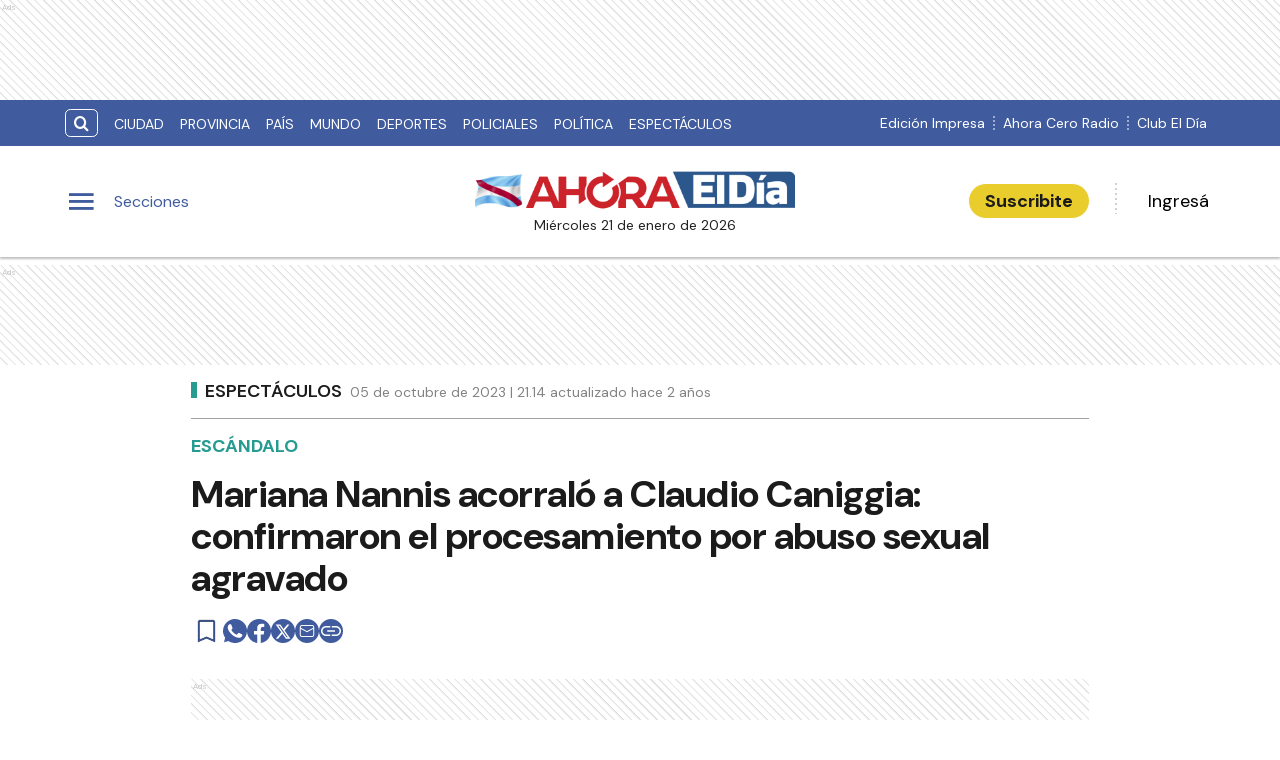

--- FILE ---
content_type: text/html; charset=utf-8
request_url: https://www.google.com/recaptcha/api2/aframe
body_size: 266
content:
<!DOCTYPE HTML><html><head><meta http-equiv="content-type" content="text/html; charset=UTF-8"></head><body><script nonce="i-joS_5rfcO3qT09tVNASQ">/** Anti-fraud and anti-abuse applications only. See google.com/recaptcha */ try{var clients={'sodar':'https://pagead2.googlesyndication.com/pagead/sodar?'};window.addEventListener("message",function(a){try{if(a.source===window.parent){var b=JSON.parse(a.data);var c=clients[b['id']];if(c){var d=document.createElement('img');d.src=c+b['params']+'&rc='+(localStorage.getItem("rc::a")?sessionStorage.getItem("rc::b"):"");window.document.body.appendChild(d);sessionStorage.setItem("rc::e",parseInt(sessionStorage.getItem("rc::e")||0)+1);localStorage.setItem("rc::h",'1769026775389');}}}catch(b){}});window.parent.postMessage("_grecaptcha_ready", "*");}catch(b){}</script></body></html>